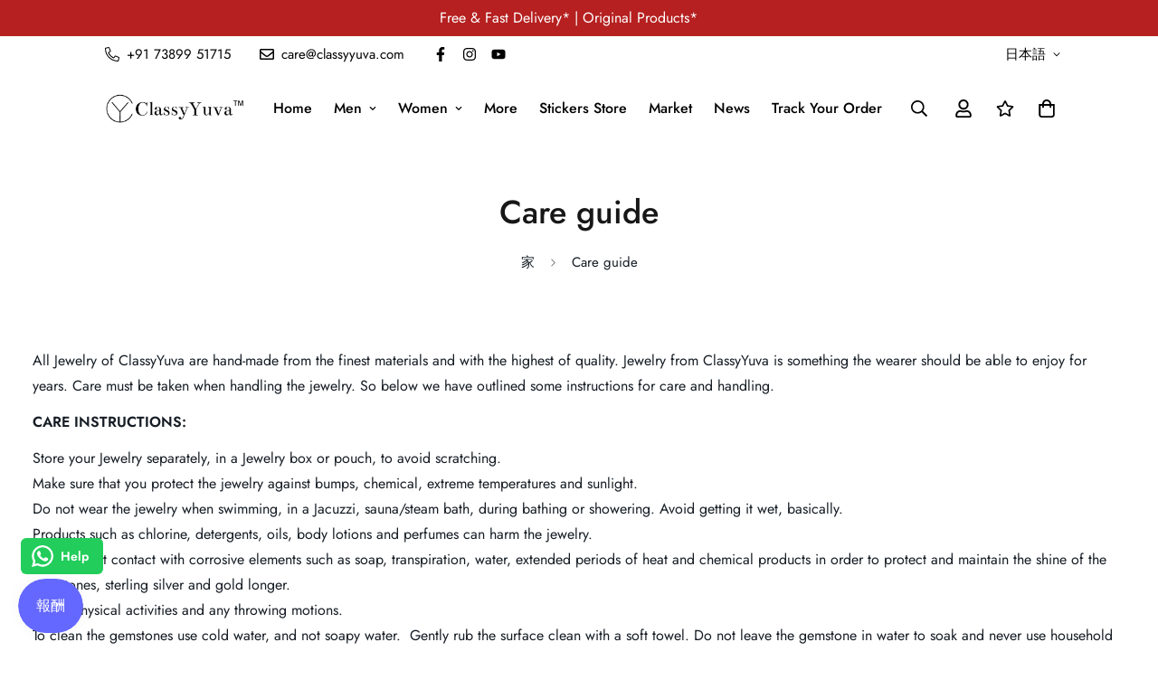

--- FILE ---
content_type: text/html; charset=utf-8
request_url: https://classyyuva.com/ja/pages/care-guide?section_id=cart-drawer
body_size: 1626
content:
<div id="shopify-section-cart-drawer" class="shopify-section">
<div
  style="--tw-bg-opacity: 0;"
  class="scd__wrapper hidden transition-colors duration-300 bg-black fixed z-[100] inset-0"
>
  <div class="scd__content transition-transform duration-300 translate-x-0 translate-x-full ml-auto min-h-full md:w-[450px] bg-white z-50">
    <button class="scd__close p-2 cursor-pointer absolute">
      


        <svg class="w-[24px] h-[24px]" fill="currentColor" stroke="currentColor" xmlns="http://www.w3.org/2000/svg" viewBox="0 0 320 512">
            <path d="M193.94 256L296.5 153.44l21.15-21.15c3.12-3.12 3.12-8.19 0-11.31l-22.63-22.63c-3.12-3.12-8.19-3.12-11.31 0L160 222.06 36.29 98.34c-3.12-3.12-8.19-3.12-11.31 0L2.34 120.97c-3.12 3.12-3.12 8.19 0 11.31L126.06 256 2.34 379.71c-3.12 3.12-3.12 8.19 0 11.31l22.63 22.63c3.12 3.12 8.19 3.12 11.31 0L160 289.94 262.56 392.5l21.15 21.15c3.12 3.12 8.19 3.12 11.31 0l22.63-22.63c3.12-3.12 3.12-8.19 0-11.31L193.94 256z"/>
        </svg>
    

    </button><form action="/checkout?locale=ja" method="post" class="checkout-form flex flex-col h-full" novalidate>
      <div class="scd__header mx-6 py-4 md:pt-6">
        <h3 class="text-2xl font-medium">ショッピングカート</h3>
        
        

  
  
  <div class="f-cartgoal mt-6 hidden" data-goal="399" style="--progress: 0%">
    <h4 class="f-cartgoal__title"></h4>
    <div class="f-cartgoal__inner">
      <div class="f-cartgoal__bar">
        <span data-progress="0"></span>
      </div>
      <span class="f-cartgoal__icon">
        <svg xmlns="http://www.w3.org/2000/svg" width="12" height="12" fill="none" viewBox="0 0 12 12"><path fill="currentColor" d="M5.56445.761719C5.69336.503906 5.90104.375 6.1875.375s.49414.128906.62305.386719L8.20703 3.59766l3.13677.47265c.2864.02865.4726.17904.5585.45117.086.27214.0287.50847-.1718.70899L9.45312 7.44336l.53711 3.13674c.04297.2721-.05013.487-.27929.6445-.22917.1719-.4655.1934-.70899.0645L6.1875 9.82812 3.37305 11.2891c-.24349.1432-.47982.1289-.70899-.043-.22916-.1719-.32226-.3939-.27929-.666l.53711-3.13674L.644531 5.23047C.44401 5.02995.386719 4.79362.472656 4.52148c.085938-.27213.272136-.42252.558594-.45117l3.13672-.47265L5.56445.761719z"/></svg>
      </span>
    </div>
  </div>


      </div>
      <div class="scd__body sf__custom_scroll px-6 pb-4 flex flex-col flex-grow"><div class="scd-empty-msg">
            カートは現在空です。
          </div></div>
      <div class="scd__footer py-4 px-6">
        
  <div class="scd__footer-actions">
    
      <button data-open="note" class="sf__tooltip-item sf__tooltip-top">
        <svg class="w-[20px] h-[20px]" fill="currentColor" xmlns="http://www.w3.org/2000/svg" viewBox="0 0 19 19"><path fill="currentColor" d="M17.3672 2.21875c.4453.44531.668.98437.668 1.61719 0 .60937-.2227 1.13672-.668 1.58203L4.99219 17.793l-4.007815.457H.878906c-.257812 0-.46875-.0938-.632812-.2812-.164063-.1876-.234375-.4102-.210938-.668l.457032-4.0078L12.8672.917969C13.3125.472656 13.8398.25 14.4492.25c.6328 0 1.1719.222656 1.6172.667969l1.3008 1.300781zM4.46484 16.7383l9.28126-9.28127-2.918-2.91797-9.28122 9.28124-.35157 3.2695 3.26953-.3515zM16.5938 4.60938c.2109-.21094.3164-.46875.3164-.77344 0-.32813-.1055-.59766-.3164-.8086l-1.336-1.33593c-.2109-.21094-.4805-.31641-.8086-.31641-.3047 0-.5625.10547-.7734.31641l-2.0391 2.03906 2.918 2.91797 2.0391-2.03906z"/></svg>
        <span>手記</span>
        <span class="sf__tooltip-content text-[12px]">販売者のメモを追加する</span>
      </button>
    
    
    
  </div>

  
    <div class="scd__addon" id="scd-note">
      <div class="scd__addon-title font-medium">
        <svg class="w-[20px] h-[20px]" fill="currentColor" xmlns="http://www.w3.org/2000/svg" viewBox="0 0 19 19"><path fill="currentColor" d="M17.3672 2.21875c.4453.44531.668.98437.668 1.61719 0 .60937-.2227 1.13672-.668 1.58203L4.99219 17.793l-4.007815.457H.878906c-.257812 0-.46875-.0938-.632812-.2812-.164063-.1876-.234375-.4102-.210938-.668l.457032-4.0078L12.8672.917969C13.3125.472656 13.8398.25 14.4492.25c.6328 0 1.1719.222656 1.6172.667969l1.3008 1.300781zM4.46484 16.7383l9.28126-9.28127-2.918-2.91797-9.28122 9.28124-.35157 3.2695 3.26953-.3515zM16.5938 4.60938c.2109-.21094.3164-.46875.3164-.77344 0-.32813-.1055-.59766-.3164-.8086l-1.336-1.33593c-.2109-.21094-.4805-.31641-.8086-.31641-.3047 0-.5625.10547-.7734.31641l-2.0391 2.03906 2.918 2.91797 2.0391-2.03906z"/></svg>
        <span>販売者のメモを追加する</span>
      </div>
      <div class="scd__addon-content">
        <textarea name="note" class="form-control" form="cart-drawer-form" rows="3" placeholder="売り手のための特別な指示"></textarea>
      </div>
      <div class="scd__addon-actions flex flex-col">
        <button class="sf__btn sf__btn-primary btn-save" data-action="note">セーブ</button>
        <button class="sf__btn sf__btn-plain btn-cancel" data-action="note">キャンセル</button>
      </div>
    </div>
  
  
  

        <div class="scd__summary mb-4 pt-4" data-cart-summary>
          <div data-discounts>
            <ul class="scd-cart__discounts" role="list" data-discounts-list>
            
            </ul>
          </div>
          <div class="scd__subtotal flex justify-between" data-cart-subtotal>
            <span class="font-medium">小計</span>
            <span class="scd__subtotal-price font-medium sf-currency" data-cart-subtotal-price>Rs. 0.00</span>
          </div>
        </div>
        <div class="simpl_cart_drop_div mb-1 pt-1" style="text-align: center;"></div>
        <div class="flex flex-col items-center">
          
          
          <div class="shiprocket-headless" data-type="mini-cart"></div>
          <button type="submit" data-checkout class="sf__btn sf__btn-primary w-full scd__checkout mb-3" name="checkout">
            チェックアウト
          </button>
          <a class="underline" href="/ja/cart">
            カートを見る
          </a>
        </div>
        
      </div>
      <div class="scd__overlay inset-0"></div>
    </form>
  </div>
</div>
</div>